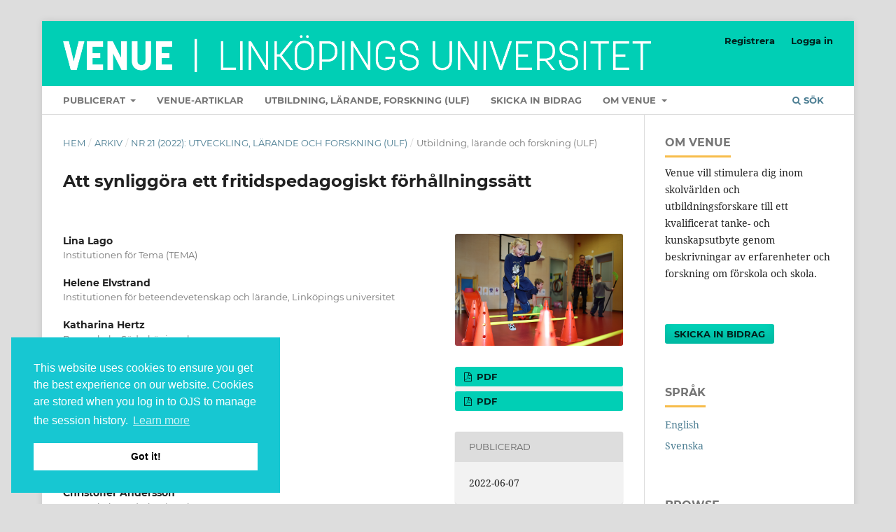

--- FILE ---
content_type: text/html; charset=utf-8
request_url: https://venue.ep.liu.se/article/view/4127
body_size: 14546
content:
<!DOCTYPE html>
<html lang="sv-SE" xml:lang="sv-SE">
<head>
	<meta charset="utf-8">
	<meta name="viewport" content="width=device-width, initial-scale=1.0">
	<title>
		Att synliggöra ett fritidspedagogiskt förhållningssätt 
							| Venue
			</title>

	
<link rel="icon" href="https://venue.ep.liu.se/public/journals/6/favicon_sv_SE.png" />
<meta name="generator" content="Open Journal Systems 3.3.0.21" />
<link rel="schema.DC" href="http://purl.org/dc/elements/1.1/" />
<meta name="DC.Creator.PersonalName" content="Lina Lago"/>
<meta name="DC.Creator.PersonalName" content="Helene Elvstrand"/>
<meta name="DC.Date.created" scheme="ISO8601" content="2022-06-07"/>
<meta name="DC.Date.dateSubmitted" scheme="ISO8601" content="2021-11-22"/>
<meta name="DC.Date.issued" scheme="ISO8601" content="2022-12-29"/>
<meta name="DC.Date.modified" scheme="ISO8601" content="2025-06-24"/>
<meta name="DC.Description" xml:lang="sv" content="Vad är kärnan i fritidshemmets undervisning, hur kan fritidspedagogiska förhållningssätt synliggöras och utvecklas och vad kräver det för lärarposition? Sådana frågor har varit utgångspunkt för det ULF-projekt som presenteras i denna artikel."/>
<meta name="DC.Format" scheme="IMT" content="application/pdf"/>
<meta name="DC.Format" scheme="IMT" content="application/pdf"/>
<meta name="DC.Identifier" content="4127"/>
<meta name="DC.Identifier.DOI" content="10.3384/venue.2001-788X.4127"/>
<meta name="DC.Identifier.URI" content="https://venue.ep.liu.se/article/view/4127"/>
<meta name="DC.Language" scheme="ISO639-1" content="sv"/>
<meta name="DC.Rights" content="Copyright (c) 2022 Lina Lago, Helene Elvstrand, Katharina  Hertz, Johan  Hjelm, Klas  Johansson, Micaela  Petersson, Christoffer  Andersson, Oscar  Arnryd, Jamila  Eichouh, Kajsa  Nilsson, Anton  Wållberg"/>
<meta name="DC.Rights" content="https://creativecommons.org/licenses/by-nc/4.0"/>
<meta name="DC.Source" content="Venue"/>
<meta name="DC.Source.ISSN" content="2001-788X"/>
<meta name="DC.Source.Issue" content="21"/>
<meta name="DC.Source.URI" content="https://venue.ep.liu.se/"/>
<meta name="DC.Subject" xml:lang="sv" content="Fritidshem"/>
<meta name="DC.Subject" xml:lang="sv" content="ULF"/>
<meta name="DC.Subject" xml:lang="sv" content="Undervisning"/>
<meta name="DC.Subject" xml:lang="sv" content="Fritidspedagogik"/>
<meta name="DC.Title" content="Att synliggöra ett fritidspedagogiskt förhållningssätt "/>
<meta name="DC.Type" content="Text.Serial.Journal"/>
<meta name="DC.Type.articleType" content="Utbildning, lärande och forskning (ULF)"/>
<meta name="gs_meta_revision" content="1.1"/>
<meta name="citation_journal_title" content="Venue"/>
<meta name="citation_journal_abbrev" content="Venue"/>
<meta name="citation_issn" content="2001-788X"/> 
<meta name="citation_author" content="Lina Lago"/>
<meta name="citation_author_institution" content="Institutionen för Tema (TEMA)"/>
<meta name="citation_author" content="Helene Elvstrand"/>
<meta name="citation_author_institution" content="Institutionen för beteendevetenskap och lärande, Linköpings universitet"/>
<meta name="citation_author" content="Katharina  Hertz"/>
<meta name="citation_author_institution" content="Berga skola, Söderköpings kommun"/>
<meta name="citation_author" content="Johan  Hjelm"/>
<meta name="citation_author_institution" content="Berga skola, Söderköpings kommun"/>
<meta name="citation_author" content="Klas  Johansson"/>
<meta name="citation_author_institution" content="Berga skola, Söderköpings kommun "/>
<meta name="citation_author" content="Micaela  Petersson"/>
<meta name="citation_author_institution" content="Berga skola, Söderköpings kommun "/>
<meta name="citation_author" content="Christoffer  Andersson"/>
<meta name="citation_author_institution" content="Berga skola, Söderköpings kommun "/>
<meta name="citation_author" content="Oscar  Arnryd"/>
<meta name="citation_author_institution" content="Berga skola, Söderköpings kommun "/>
<meta name="citation_author" content="Jamila  Eichouh"/>
<meta name="citation_author_institution" content="Berga skola, Söderköpings kommun"/>
<meta name="citation_author" content="Kajsa  Nilsson"/>
<meta name="citation_author_institution" content="Berga skola, Söderköpings kommun "/>
<meta name="citation_author" content="Anton  Wållberg"/>
<meta name="citation_author_institution" content="Berga skola, Söderköpings kommun "/>
<meta name="citation_title" content="Att synliggöra ett fritidspedagogiskt förhållningssätt "/>
<meta name="citation_language" content="sv"/>
<meta name="citation_date" content="2022/06/07"/>
<meta name="citation_issue" content="21"/>
<meta name="citation_doi" content="10.3384/venue.2001-788X.4127"/>
<meta name="citation_abstract_html_url" content="https://venue.ep.liu.se/article/view/4127"/>
<meta name="citation_keywords" xml:lang="sv" content="Fritidshem"/>
<meta name="citation_keywords" xml:lang="sv" content="ULF"/>
<meta name="citation_keywords" xml:lang="sv" content="Undervisning"/>
<meta name="citation_keywords" xml:lang="sv" content="Fritidspedagogik"/>
<meta name="citation_pdf_url" content="https://venue.ep.liu.se/article/download/4127/3590"/>
<meta name="citation_pdf_url" content="https://venue.ep.liu.se/article/download/4127/3480"/>
<meta name="citation_reference" content="Broström, S. (2014). Fritidshemmet som en arena för lärande. I: T. Ankerstjerne. (red.), Perspektiv på fritidshemspedagogik. Studentlitteratur."/>
<meta name="citation_reference" content="Elvstrand, H., Lago, L. &amp; Simonsson, M. (red.) (2019). Fritidshemmets möjligheter: att arbeta fritidspedagogiskt. Studentlitteratur."/>
<meta name="citation_reference" content="Kolb, D. A. (1984). Experiential learning: experience as the source of learning and development. Prentice-Hall."/>
<meta name="citation_reference" content="Lager, K. (2020). Possibilities and Impossibilities for Everyday Life: Institutional Spaces in School-Age Educare. IJREE – International Journal for Research on Extended Education, 8(1), 22-35. https://doi.org/10.3224/ijree.v8i1.03"/>
<meta name="citation_reference" content="Lave, J., &amp; Wenger, E. (2005 [1991]). Situated learning: legitimate peripheral participation. Cambridge University Press."/>
<meta name="citation_reference" content="Närvänen, AL., &amp; Elvstrand, H. (2019). Kunskapsutveckling i fritidshem. I: H. Elvstrand, L. Lago &amp; M. Simonsson (red.), Fritidshemmets möjligheter: att arbeta fritidspedagogiskt (s. 43-66). Studentlitteratur."/>
<meta name="citation_reference" content="Orwehag, M. (2020). Didaktik i fritidshemmet. I: B. Haglund, J. Gustafsson Nyckel, &amp; K. Lager (red.), Fritidshemmets pedagogik i en ny tid. (s. 139-170). Gleerups."/>
<meta name="citation_reference" content="Pihlgren, A. (2018). Situationsstyrt, grupporienterat och upplevelsebaserat lärande. Skolverket."/>
<meta name="citation_reference" content="Rogoff, B., Bartlett, L. &amp; Goodman, T. C. (2001). Lessons about learning as a community. I: B. Rogoff, C. Goodman, &amp; L. Turkanis (red.), Learning together children and adults in a school community (s. 3-16). Oxford University Press."/>
<meta name="citation_reference" content="SFS 2010:800 Skollag. https://www.riksdagen.se/sv/dokument-lagar/dokument/svensk-forfattningssamling/skollag-2010800_sfs-2010-800"/>
<meta name="citation_reference" content="Skolverket (2019). Läroplan för grundskolan, förskoleklassen och fritidshemmet 2011: reviderad 2019, Lgr11. Skolverket."/>
<link rel="stylesheet" type="text/css" href="//cdnjs.cloudflare.com/ajax/libs/cookieconsent2/3.0.3/cookieconsent.min.css" />
<script src="//cdnjs.cloudflare.com/ajax/libs/cookieconsent2/3.0.3/cookieconsent.min.js"></script>
<script>
window.addEventListener("load", function(){
window.cookieconsent.initialise({
  "palette": {
    "popup": {
      "background": "#17c7d2",
      "text": "#ffffff"
    },
    "button": {
      "background": "#ffffff",
      "text": "#000000"
    }
  },
  "position": "bottom-left",
  "content": {
    "message": "This website uses cookies to ensure you get the best experience on our website. Cookies are stored when you log in to OJS to manage the session history.",
    "link": "Learn more",
    "href": " https://journal.ep.liu.se/index.php/index/navigationMenu/view/cookies "
  }
})});
</script>
	<link rel="stylesheet" href="https://venue.ep.liu.se/$$$call$$$/page/page/css?name=stylesheet" type="text/css" /><link rel="stylesheet" href="https://venue.ep.liu.se/lib/pkp/styles/fontawesome/fontawesome.css?v=3.3.0.21" type="text/css" /><link rel="stylesheet" href="https://venue.ep.liu.se/plugins/generic/jatsParser/resources/styles/default/article.css?v=3.3.0.21" type="text/css" /><link rel="stylesheet" href="https://venue.ep.liu.se/plugins/generic/orcidProfile/css/orcidProfile.css?v=3.3.0.21" type="text/css" /><link rel="stylesheet" href="https://venue.ep.liu.se/public/journals/6/styleSheet.css?d=2025-09-29+14%3A41%3A36" type="text/css" />
</head>
<body class="pkp_page_article pkp_op_view has_site_logo" dir="ltr">

	<div class="pkp_structure_page">

				<header class="pkp_structure_head" id="headerNavigationContainer" role="banner">
						
 <nav class="cmp_skip_to_content" aria-label="Gå till innehållslänkar">
	<a href="#pkp_content_main">Hoppa till huvudinnehåll</a>
	<a href="#siteNav">Hoppa till primär navigationsmeny</a>
		<a href="#pkp_content_footer">Hoppa till sidfot</a>
</nav>

			<div class="pkp_head_wrapper">

				<div class="pkp_site_name_wrapper">
					<button class="pkp_site_nav_toggle">
						<span>Open Menu</span>
					</button>
										<div class="pkp_site_name">
																<a href="						https://venue.ep.liu.se/index
					" class="is_img">
							<img src="https://venue.ep.liu.se/public/journals/6/pageHeaderLogoImage_sv_SE.png" width="3089" height="195" alt="VENUE | Linköpings universitet" />
						</a>
										</div>
				</div>

				
				<nav class="pkp_site_nav_menu" aria-label="Navigering webbplats">
					<a id="siteNav"></a>
					<div class="pkp_navigation_primary_row">
						<div class="pkp_navigation_primary_wrapper">
																				<ul id="navigationPrimary" class="pkp_navigation_primary pkp_nav_list">
								<li class="">
				<a href="https://venue.ep.liu.se/publicerat">
					Publicerat
				</a>
									<ul>
																					<li class="">
									<a href="https://venue.ep.liu.se/issue/current">
										Senaste
									</a>
								</li>
																												<li class="">
									<a href="https://venue.ep.liu.se/Temanummer">
										Temanummer
									</a>
								</li>
																												<li class="">
									<a href="https://venue.ep.liu.se/catalog/category/Venue-10-ar">
										Venue 10 år
									</a>
								</li>
																												<li class="">
									<a href="https://venue.ep.liu.se/issue/archive">
										Arkiv
									</a>
								</li>
																		</ul>
							</li>
								<li class="">
				<a href="https://venue.ep.liu.se/user/setLocale/sv_SE?source=%2Fcatalog%2Fcategory%2Fvenue">
					Venue-artiklar
				</a>
							</li>
								<li class="">
				<a href="https://venue.ep.liu.se/user/setLocale/sv_SE?source=%2Fcatalog%2Fcategory%2Fulf">
					Utbildning, lärande, forskning (ULF)
				</a>
							</li>
								<li class="">
				<a href="https://venue.ep.liu.se/about/submissions">
					Skicka in bidrag
				</a>
							</li>
								<li class="">
				<a href="https://venue.ep.liu.se/about">
					Om Venue
				</a>
									<ul>
																					<li class="">
									<a href="https://venue.ep.liu.se/about">
										Om
									</a>
								</li>
																												<li class="">
									<a href="https://venue.ep.liu.se/red-riktlinjer">
										Redaktionella riktlinjer
									</a>
								</li>
																												<li class="">
									<a href="https://venue.ep.liu.se/about/editorialTeam">
										Redaktion
									</a>
								</li>
																												<li class="">
									<a href="https://venue.ep.liu.se/about/contact">
										Kontakt
									</a>
								</li>
																		</ul>
							</li>
			</ul>

				

																						<div class="pkp_navigation_search_wrapper">
									<a href="https://venue.ep.liu.se/search" class="pkp_search pkp_search_desktop">
										<span class="fa fa-search" aria-hidden="true"></span>
										Sök
									</a>
								</div>
													</div>
					</div>
					<div class="pkp_navigation_user_wrapper" id="navigationUserWrapper">
							<ul id="navigationUser" class="pkp_navigation_user pkp_nav_list">
								<li class="profile">
				<a href="https://venue.ep.liu.se/user/register">
					Registrera
				</a>
							</li>
								<li class="profile">
				<a href="https://venue.ep.liu.se/login">
					Logga in
				</a>
							</li>
										</ul>

					</div>
				</nav>
			</div><!-- .pkp_head_wrapper -->
		</header><!-- .pkp_structure_head -->

						<div class="pkp_structure_content has_sidebar">
			<div class="pkp_structure_main" role="main">
				<a id="pkp_content_main"></a>

<div class="page page_article">
			<nav class="cmp_breadcrumbs" role="navigation" aria-label="Här är du:">
	<ol>
		<li>
			<a href="https://venue.ep.liu.se/index">
				Hem
			</a>
			<span class="separator">/</span>
		</li>
		<li>
			<a href="https://venue.ep.liu.se/issue/archive">
				Arkiv
			</a>
			<span class="separator">/</span>
		</li>
					<li>
				<a href="https://venue.ep.liu.se/issue/view/410">
					Nr 21 (2022): Utveckling, lärande och forskning (ULF)
				</a>
				<span class="separator">/</span>
			</li>
				<li class="current" aria-current="page">
			<span aria-current="page">
									Utbildning, lärande och forskning (ULF)
							</span>
		</li>
	</ol>
</nav>
	
		  	 <article class="obj_article_details">

		
	<h1 class="page_title">
		Att synliggöra ett fritidspedagogiskt förhållningssätt 
	</h1>

	
	<div class="row">
		<div class="main_entry">

							<section class="item authors">
					<h2 class="pkp_screen_reader">Författare</h2>
					<ul class="authors">
											<li>
							<span class="name">
								Lina Lago
							</span>
															<span class="affiliation">
									Institutionen för Tema (TEMA)
																	</span>
																				</li>
											<li>
							<span class="name">
								Helene Elvstrand
							</span>
															<span class="affiliation">
									Institutionen för beteendevetenskap och lärande, Linköpings universitet
																	</span>
																				</li>
											<li>
							<span class="name">
								Katharina  Hertz
							</span>
															<span class="affiliation">
									Berga skola, Söderköpings kommun
																	</span>
																				</li>
											<li>
							<span class="name">
								Johan  Hjelm
							</span>
															<span class="affiliation">
									Berga skola, Söderköpings kommun
																	</span>
																				</li>
											<li>
							<span class="name">
								Klas  Johansson
							</span>
															<span class="affiliation">
									Berga skola, Söderköpings kommun 
																	</span>
																				</li>
											<li>
							<span class="name">
								Micaela  Petersson
							</span>
															<span class="affiliation">
									Berga skola, Söderköpings kommun 
																	</span>
																				</li>
											<li>
							<span class="name">
								Christoffer  Andersson
							</span>
															<span class="affiliation">
									Berga skola, Söderköpings kommun 
																	</span>
																				</li>
											<li>
							<span class="name">
								Oscar  Arnryd
							</span>
															<span class="affiliation">
									Berga skola, Söderköpings kommun 
																	</span>
																				</li>
											<li>
							<span class="name">
								Jamila  Eichouh
							</span>
															<span class="affiliation">
									Berga skola, Söderköpings kommun
																	</span>
																				</li>
											<li>
							<span class="name">
								Kajsa  Nilsson
							</span>
															<span class="affiliation">
									Berga skola, Söderköpings kommun 
																	</span>
																				</li>
											<li>
							<span class="name">
								Anton  Wållberg
							</span>
															<span class="affiliation">
									Berga skola, Söderköpings kommun 
																	</span>
																				</li>
										</ul>
				</section>
			
																												<section class="item doi">
						<h2 class="label">
														DOI:
						</h2>
						<span class="value">
							<a href="https://doi.org/10.3384/venue.2001-788X.4127">
								https://doi.org/10.3384/venue.2001-788X.4127
							</a>
						</span>
					</section>
							
									<section class="item keywords">
				<h2 class="label">
										Nyckelord:
				</h2>
				<span class="value">
											Fritidshem, 											ULF, 											Undervisning, 											Fritidspedagogik									</span>
			</section>
			
										<section class="item abstract">
					<h2 class="label">Abstract</h2>
					<p>Vad är kärnan i fritidshemmets undervisning, hur kan fritidspedagogiska förhållningssätt synliggöras och utvecklas och vad kräver det för lärarposition? Sådana frågor har varit utgångspunkt för det ULF-projekt som presenteras i denna artikel.</p>
				</section>
			
			<div class="jatsParser__article-fulltext" id="jatsParserFullText">
	
<p>
      <i>Klockan har just passerat 13.30. Skolan är slut, men på fritidshemmet har dagen bara börjat. Musik! Nyfikna elever samlas runt gräsmattan där hopphindren står uppställda. ”Välkomna till Berga </i>
      <i>Open</i>
      <i>!” säger någon i högtalaren.</i>
    </p>
<p>
      <i>”Första ryttaren är klar för start. </i>
      <i>Vad heter du?”</i>
    </p>
<p>
      <i>”Oliver”</i>
    </p>
<p>
      <i>”Vad heter din häst?”</i>
    </p>
<p>
      <i>”Blixten”</i>
    </p>
<p>
      <i>”Varsågod och rid!”</i>
    </p>
<p>Exemplet beskriver när elever tillsammans med fritidshemslärare arrangerade en hopptävling för käpphästar och med det exemplet vill vi ge ett exempel på undervisning i fritidshem. Som synes är fritidshemspraktiken på många sätt en annan än skolans, men är det undervisning? I denna text vill vi diskutera undervisning och vad det kan vara utifrån fritidshemmets villkor, uppdrag och tradition.</p>
<h2 class="article-section-title">Genomförande</h2>
<p>I det aktionsforskningsprojekt som vi – fritidshemslärare* och forskare – har genomfört inom ramen för ULF (Utbildning, lärande och Forskning) mellan åren 2019 och 2021 har frågor om undervisning på fritidshemmet varit centrala. Utgångspunkterna i de diskussioner som vi har haft kring fritidshemmets och fritidshemslärarens uppdrag har tagit sin utgångspunkt både i hur detta uppdrag är formulerat i läroplanen och i den fritidspedagogiska traditionen. I stället för att arbeta med nya målformuleringar eller synliggöra ett skolrelaterat ämnesinnehåll kom projektet att handla om en resa för att formulera, lyfta fram och utmana det som redan görs för att på så sätt stärka den egna fritidspedagogiska kärnan. Detta gjordes utifrån inledande samtal där medforskande lärare beskrev och upplevde att man bedrev ett arbete som man var nöjd med men samtidigt hade svårt att sätta ord på. I stället för att göra ”något annat” valde vi att gräva djupare där vi stod.</p>
<p>Projektet genomfördes utifrån en aktionsforskningsansats i vilken det är viktigt att utvecklingsområde, mål samt de aktioner som görs för att nå dessa mål utgår från deltagarna (Närvänen &amp; Elvstrand, 2019). Utifrån det övergripande temat att utveckla fritidshemmets undervisning formulerades därför projektets mål om att synliggöra ett fritidspedagogiskt förhållningssätt.</p>
<p>För att nå målen genomfördes reflektionssamtal (ca. en gång i månaden, totalt 11) i vilka fritidshemslärare och forskare tillsammans arbetade utifrån den så kallade aktionsforskningsspiralen (Närvänen &amp; Elvstrand, 2019). Det första steget i denna är att en vision formuleras, därefter ligger fokus på att identifiera möjligheter och hinder för att nå denna vision varefter konkreta mål sätts upp. I vårt fall var målsättningen att utveckla gemensamma uteaktiviteter på fritidshem samt att ta fram ett dokumentationsunderlag som anpassat för att synliggöra det fritidspedagogiska arbetet. För att göra det upprättades en plan för handling (jfr. Närvänen &amp; Elvstrand, 2019). Fritidshemslärarna genomförde utifrån denna plan olika aktioner, exempelvis förändringar av aktiviteter eller prövade olika sätt att dokumentera dessa. Utifrån de erfarenheter som lärarna gjorde i aktionsarbetet så utmanades, utvecklades och justerades aktionerna. </p>
<p>Under projekttiden har vi behövt genomföra ett flertal av reflektionssamtalen digitalt till följd av pandemirestriktioner. Detta har inneburit att vårt gemensamma arbete behövt mer tid eftersom det varit svårare att nå djup i diskussionerna, exempelvis diskutera svårigheter och utmaningar.</p>
<p>Som en del i arbetet har vi också gemensamt läst och diskuterat litteratur, <i>Fritidshemmets möjligheter</i> (Elvstrand, Lago &amp; Simonsson, 2019) och <i>Situationsstyrt, upplevelsebaserat och grupporienterat lärande</i> (Pihlgren, 2018), för att både utmana och inspirera aktionsforskningsprocessen men också för att hitta ett gemensamt språk för att kunna synliggöra ett fritidspedagogiskt arbetssätt.</p>
<h3 class="article-section-title">Fritidshemmets uppdrag och praktik</h3>
<p>Under de senaste åren har fritidshemmets uppdrag delvis ändrats och klätts i ny språkdräkt. Några exempel på detta är att fritidshemmet 2016 fick en egen läroplansdel som tydliggör fritidshemmets uppdrag och ansvar (Skolverket, 2019) samt att det sedan ett decennium fastslås i skollagen att fritidshemmet ska bedriva undervisning (SFS 2010:800). Orwehag (2020) argumenterar för att undervisning i fritidshemmet måste erövras och fyllas med ett fritidspedagogiskt innehåll snarare än att kopieras från exempelvis skolan som har en betydligt längre tradition i förhållande till begreppet undervisning.</p>
<p>I Läroplan för grundskolan, förskoleklassen och fritidshemmet (Skolverket, 2019) beskrivs fritidshemmets uppdrag i del 4. Inledningsvis beskrivs uppdraget i relativt vida skrivningar där det övergripande syftet är att undervisningen ”ska stimulera elevernas utveckling och lärande samt erbjuda eleverna en meningsfull fritid” (ibid. s. 22). Del 4 avslutas med att fritidshemmets centrala innehåll skrivs fram i punktform under områdena: Språk och kommunikation, Skapande och estetiska uttrycksformer, Natur och samhälle samt Lekar, fysiska aktiviteter och utevistelse.</p>
<p>Många av våra diskussioner har handlat om en risk för att fritidshemmet, utifrån en ambition att lyfta fram ett kvalitativt och målstyrt innehåll, inte utgår från fritidspedagogiska kärnvärden, det vill säga <i>hur</i> undervisning i fritidshem ska genomföras. Detta har uttryckts som att det finns en risk för att om det centrala innehållet blir ensamt styrande så blir fritidshemmets innehåll något som ”checkas av” snarare än att det ses som processer till vilka man måste återkomma över tid. Fritidshemmet riskerar bli fokuserat till ”en timme per dag”, vilket ofta innebär att man erbjuder planerade aktiviteter under en kortare stund. Risken är att det är denna korta stund snarare än verksamheten som helhet som ses som viktig (jmf. Lager 2020). Detta riskerar också att leda till att visst innehåll instrumentaliseras eller att fokus läggs på aktivitetsutbudet. Ett exempel på detta som vi diskuterat är delaktighet som i ett sådant synsätt riskerar handla om att genomföra delaktighetsaktiviteter, som fritidshemsråd, men där det inte blir ett värde som genomsyrar hela verksamheten.</p>
<h3 class="article-section-title">Formen för lärande i fritidshem</h3>
<p>I vårt projekt valde vi att fokusera de fyra former för undervisningen som finns framskrivna i läroplanen och som har en tydlig förankring i fritidshemmets tradition (jfr. Orwehag, 2020) och därför korresponderade väl till det sätt med vilket vi talade om den pågående verksamheten på fritidshemmet. Dessa är:</p>
<ul>
  <li>
            Elevers behov och intressen 
          </li>
  <li>
            Situationsstyrt
          </li>
  <li>
            Upplevelsebaserat
          </li>
  <li>
            Grupporienterat
          </li>
</ul>
<p>(Skolverket, 2019, s. 22)</p>
<p>Trots att dessa undervisningsformer har en lång tradition i fritidshemmets verksamhet finns lite beskrivet om hur dessa ska göras i praktiken. Detta diskuteras nedan utifrån exempel och fritidshemslärarnas och forskarnas gemensamma reflektionssamtal om dessa aspekter samt utifrån litteratur. Exemplen kommer från fritidshemslärarnas dokumentation av aktiviteter.</p>
<h4 class="article-section-title">Elevers behov och intressen</h4>
<p>
            <i>Klockan tickar. Fem minuter kvar på skoldagen, tiden känns som en evighet, jag vill bara ut till fritids för idag är det cykelbana som vi har önskat på fritidsråd. Jag springer ut på skolgården för att hjälpa till att bygga cykelbanan och när den är klar testar jag mitt första åk. Tiden blir en minut och nästa varv ska jag försöka komma så nära samma tid som möjligt. (Elevbeskrivning av cykelbana)</i>
          </p>
<p>En central del i arbetet i fritidshem är att tillvarata elevers behov och intressen. Det kan göras på sådana sätt som visas i exemplet, det vill säga att aktiviteterna planeras med utgångspunkt i elevernas förslag under ett fritidshemsråd. Det kan också ske genom att fritidshemslärarna uppmärksammar vad eleverna uppskattar eller hur de utmanas i en befintlig aktivitet och sedan utvecklar och omformar denna. Detta sätt att arbeta knyter an till en tradition med en stark betoning på barnets eget val och sätt att hantera världen (Broström, 2014) Här blir detta också utgångspunkt för gemensamma aktiviteter. Återkommande i våra diskussioner om att utgå från elevernas intressen och behov har också varit idén om att eleverna ska kunna utmanas ”där de befinner sig” och aktiviteter formas därför så att elever kan genomföra dem på olika sätt efter egen förmåga, i exemplet syns detta genom att eleverna kan cykla banan och utmana sig utifrån sig själv snarare än i jämförelse med andra.</p>
<h4 class="article-section-title">Situationsstyrt</h4>
<p>
            <i>Det pågår käpphästhoppning på skolgården. </i>
            <i>Ryttaren och banarbetarna lägger bommarna på lagom hopphöjd.</i>
            <i>Det kräver mätning och diskussion. När b</i>
            <i>ommarna ligger på plats </i>
            <i>börjar </i>
            <i>tävlingen.</i>
          </p>
<p>Att arbeta situationsstyrt handlar mycket om att ”fånga lärandet”. I våra samtal framkommer framför allt två sätt på vilket denna dimension tas med i fritidshemmets undervisning. </p>
<p>Det första sättet handlar om att i aktiviteter som eleverna initierar plocka upp, ta tag i och synliggöra potentiellt lärande, som exempelvis höjd som i exemplet ovan. I det situationsstyrda lärandet finns en tydlig koppling till det ovan beskrivna elevcentrerade förhållningssättet.</p>
<p>Det andra sättet handlar om flexibilitet i lärarplanerade aktiviteter. Arbetslaget behöver utveckla en beredskap att följa och förändra undervisningen beroende på vad eleverna gör. Detta kan handla om att det finns alternativa sätt att genomföra aktiviteten som exempelvis extra och utmanande uppgifter om vissa elever behöver det, men det handlar framför allt om att planera för lyhördhet. </p>
<h4 class="article-section-title">Upplevelsebaserat</h4>
<p>
            <i>Skolgården ligger tyst, pulsen stiger jag kliver upp på scenen, greppar mikrofonen och börjar att sjunga. Publiken börjar applådera i takt till musiken. Låten tar slut, publiken jublar och applåderar. En upplevelse jag tidigare aldrig upplevt! Jag gjorde det! Jag kom över min rädsla! vilken häftig upplevelse!</i>
          </p>
<p>Att skapa ett lärande genom upplevelse är en central del i fritidshemmets undervisning. När upplevelsebaserat lärande refereras är det ofta utifrån psykologen Kolb (1984) som menar att en utgångspunkt i det upplevelsebaserade lärandet är att man lär sig genom egna erfarenheter men också då man ges möjlighet att reflektera över dessa erfarenheten. Detta kan handla både om ett abstrakt och teoretiskt innehåll som eleverna genom praktisk aktivitet och upplevelse kan få en fördjupad förståelse av. Kolb (1984) menar att vi framför allt får kunskap genom att våra erfarenheter förändras. Det kan också, som i exemplet ovan, handla om att utveckla en färdighet genom att få möjligheten att uppleva att man klarar av något. Att i fritidshemmet ges möjlighet att pröva sina förmågor i relevanta sammanhang, som i ett framträdande där eleven själv fått påverka innehåll och form, vilket då bidrar till ett positivt lärande.</p>
<h4 class="article-section-title">Grupporienterat</h4>
<p>
            <i>Gagaflaskboll</i>
            <i>är en lek som </i>
            <i>återkommande erbjuds på skolgården. </i>
            <i>Vi har tidigare sett hur de yngre som inte kan leken tittar på i början för att sedan prova när de förstår leken.</i>
            <i>Alla elever kan vara med. De elever som kan reglerna hjälper de som inte kan.</i>
          </p>
<p>I många av de aktiviteter som vi har arbetat med finns också en tanke om att lärande, utveckling och omsorg sker i gruppen, det vill säga i samspel med andra. Den pedagogiska praktiken tar sin utgångspunkt i att individen och gruppen utvecklas tillsammans. Ett teoretiskt perspektiv som kan användas för att förstå ett sådant grupporienterat arbetssätt är Lave och Wengers (2005) begrepp <i>praktikgemenskaper</i>.</p>
<p>Praktikgemenskaper innebär ett ömsesidigt engagemang, kollektivt förhandlande och en gemensam handlingsrepertoar. Lärande i en praktikgemenskap är situerat, det vill säga att det sker kollektivt och genom deltagande i specifika sammanhang. I flertalet av de aktiviteter vi analyserat i projektet finns en intention att eleverna ska lära av varandra. Det kan handla om att några elever har erfarenheter eller kunskaper som de får dela med sig av – exempelvis att de gjort liknande aktiviteter förr – genom att guida kamrater eller om att äldre elever introducerar de yngre eleverna till aktiviteten.</p>
<h3 class="article-section-title">Avslutande reflektion: En fritidspedagogisk lärarposition</h3>
<p>Att på ett systematiskt sätt närma oss centrala begrepp som elevers behov och intressen, situationsstyrd, upplevelsebaserad och grupporienterad undervisning har gett oss möjlighet att stanna upp, reflektera över och pröva hur dessa kan ta sig uttryck i fritidshemmets verksamhet. Vi uppfattar att dessa undervisningsformer ofta framhålls som viktiga men hur man ska arbeta med dem konkret i praktiken är mer oklart. Genom att pröva dessa mot de aktiviteter som pågår i fritidshemmet har vi kunnat synliggöra och utmana det pågående arbetet. Det har synliggjort att lärarpositionen, det vill säga lärares förhållningssätt till eleverna, är central i den fritidspedagogiska undervisningen.</p>
<p>I våra analyser av de fyra undervisningsformerna framkommer att lärarpositionen i en undervisning som utgår från elevers behov och intressen och som är situationsstyrd, upplevelsebaserad och grupporienterad behöver göras genom relation och deltagande. Ett sådant deltagande handlar om att som lärare skapa förutsättningar för lärande och genom en gruppbaserad undervisning som både tillvaratar elevers perspektiv, erfarenheter och ger dem möjligheter till lärande genom erfarenheter.</p>
<p>Undervisning genom deltagande handlar om att planera och ge förutsättningar för lärande där centrala arbetsmetoder handlar om att vara:</p>
<ul>
  <li>
            Situationsstyrt
          </li>
  <li>
            Upplevelsebaserat
          </li>
  <li>
            Grupporienterat
          </li>
  <li>
            Närvarande
          </li>
  <li>
            Guidande
          </li>
  <li>
            Inlyssnande
          </li>
  <li>
            Frågande
          </li>
  <li>
            Samtalande
          </li>
</ul>
<p>En fritidspedagogisk lärarposition har på det sättet likheter med det som Rogoff m.fl. (2001) benämner ett <i>väglett deltagande</i>, det vill säga att den vuxne är aktiv tillsammans med barnet i lärandesituationer. En fritidspedagogisk undervisning kräver på så sätt att läraren tillsammans med elever deltar i, förhandlar och förändrar såväl lärarplanerade som elevinitierade aktiviteter. Undervisningen behöver därmed alltid förhållas till nuet och förändras utifrån det fritidshemsläraren uppfattar som viktigt i den givna situationen.</p>
<p>
          <sub>* I texten används termen fritidshemslärare för läsbarhet. I personalgruppen finns såväl utbildade fritidspedagoger, grundlärare med inriktning mot arbete i fritidshem, förskollärare, fritidsledare och F-6-lärare.</sub>
        </p>

</div>


																																																																																																						<section class="item author_bios">
					<h2 class="label">
													Författarbiografi
											</h2>
																		<section class="sub_item">
								<h3 class="label">
																																							Lina Lago, <span class="affiliation">Institutionen för Tema (TEMA)</span>
																	</h3>
								<div class="value">
									<p>Lina Lago är docent i pedagogiskt arbete vid Institutionen för Tema, Tema barn.</p>
								</div>
							</section>
																																																																																																																													</section>
			
										<section class="item references">
					<h2 class="label">
						Referenser
					</h2>
					<div class="value">
																					<p>Broström, S. (2014). Fritidshemmet som en arena för lärande. I: T. Ankerstjerne. (red.), Perspektiv på fritidshemspedagogik. Studentlitteratur. </p>
															<p>Elvstrand, H., Lago, L. &amp; Simonsson, M. (red.) (2019). Fritidshemmets möjligheter: att arbeta fritidspedagogiskt. Studentlitteratur. </p>
															<p>Kolb, D. A. (1984). Experiential learning: experience as the source of learning and development. Prentice-Hall. </p>
															<p>Lager, K. (2020). Possibilities and Impossibilities for Everyday Life: Institutional Spaces in School-Age Educare. IJREE – International Journal for Research on Extended Education, 8(1), 22-35. <a href="https://doi.org/10.3224/ijree.v8i1.03">https://doi.org/10.3224/ijree.v8i1.03</a>  
<!-- DOI: <a href="https://doi.org/10.3224/ijree.v8i1.03">https://doi.org/10.3224/ijree.v8i1.03</a> -->
</p>
															<p>Lave, J., &amp; Wenger, E. (2005 [1991]). Situated learning: legitimate peripheral participation. Cambridge University Press. </p>
															<p>Närvänen, AL., &amp; Elvstrand, H. (2019). Kunskapsutveckling i fritidshem. I: H. Elvstrand, L. Lago &amp; M. Simonsson (red.), Fritidshemmets möjligheter: att arbeta fritidspedagogiskt (s. 43-66). Studentlitteratur. </p>
															<p>Orwehag, M. (2020). Didaktik i fritidshemmet. I: B. Haglund, J. Gustafsson Nyckel, &amp; K. Lager (red.), Fritidshemmets pedagogik i en ny tid. (s. 139-170). Gleerups. </p>
															<p>Pihlgren, A. (2018). Situationsstyrt, grupporienterat och upplevelsebaserat lärande. Skolverket. </p>
															<p>Rogoff, B., Bartlett, L. &amp; Goodman, T. C. (2001). Lessons about learning as a community. I: B. Rogoff, C. Goodman, &amp; L. Turkanis (red.), Learning together children and adults in a school community (s. 3-16). Oxford University Press.  
<!-- DOI: <a href="https://doi.org/10.1093/oso/9780195097535.003.0003">https://doi.org/10.1093/oso/9780195097535.003.0003</a> -->
</p>
															<p>SFS 2010:800 Skollag. <a href="https://www.riksdagen.se/sv/dokument-lagar/dokument/svensk-forfattningssamling/skollag-2010800_sfs-2010-800">https://www.riksdagen.se/sv/dokument-lagar/dokument/svensk-forfattningssamling/skollag-2010800_sfs-2010-800</a> </p>
															<p>Skolverket (2019). Läroplan för grundskolan, förskoleklassen och fritidshemmet 2011: reviderad 2019, Lgr11. Skolverket. </p>
																		</div>
				</section>
			
		</div><!-- .main_entry -->

		<div class="entry_details">

										<div class="item cover_image">
					<div class="sub_item">
																				<img
								src="https://venue.ep.liu.se/public/journals/6/submission_4127_4183_coverImage_sv_SE.jpg"
								alt="En flika hoppar över hinder i en gympasal. Flickan använder en innebandyklubba som käpphäst. "
							>
											</div>
				</div>
			
										<div class="item galleys">
					<h2 class="pkp_screen_reader">
						Downloads
					</h2>
					<ul class="value galleys_links">
													<li>
								
	
							

<a class="obj_galley_link pdf" href="https://venue.ep.liu.se/article/view/4127/3590">

		
	PDF

	</a>
							</li>
													<li>
								
	
							

<a class="obj_galley_link pdf" href="https://venue.ep.liu.se/article/view/4127/3480">

		
	PDF

	</a>
							</li>
											</ul>
				</div>
						
						<div class="item published">
				<section class="sub_item">
					<h2 class="label">
						Publicerad
					</h2>
					<div class="value">
																			<span>2022-06-07</span>
																	</div>
				</section>
							</div>
			
										<div class="item citation">
					<section class="sub_item citation_display">
						<h2 class="label">
							Referera så här
						</h2>
						<div class="value">
							<div id="citationOutput" role="region" aria-live="polite">
								<div class="csl-bib-body">
  <div class="csl-entry">Lago, L., Elvstrand, H., Hertz, K. ., Hjelm, J. ., Johansson, K. ., Petersson, M. ., Andersson, C. ., Arnryd, O. ., Eichouh, J. ., Nilsson, K. ., &#38; Wållberg, A. . (2022). Att synliggöra ett fritidspedagogiskt förhållningssätt . <i>Venue</i>, (21). https://doi.org/10.3384/venue.2001-788X.4127</div>
</div>
							</div>
							<div class="citation_formats">
								<button class="cmp_button citation_formats_button" aria-controls="cslCitationFormats" aria-expanded="false" data-csl-dropdown="true">
									Fler referensstilar
								</button>
								<div id="cslCitationFormats" class="citation_formats_list" aria-hidden="true">
									<ul class="citation_formats_styles">
																					<li>
												<a
													rel="nofollow"
													aria-controls="citationOutput"
													href="https://venue.ep.liu.se/citationstylelanguage/get/apa?submissionId=4127&amp;publicationId=4183"
													data-load-citation
													data-json-href="https://venue.ep.liu.se/citationstylelanguage/get/apa?submissionId=4127&amp;publicationId=4183&amp;return=json"
												>
													APA
												</a>
											</li>
																					<li>
												<a
													rel="nofollow"
													aria-controls="citationOutput"
													href="https://venue.ep.liu.se/citationstylelanguage/get/harvard-cite-them-right?submissionId=4127&amp;publicationId=4183"
													data-load-citation
													data-json-href="https://venue.ep.liu.se/citationstylelanguage/get/harvard-cite-them-right?submissionId=4127&amp;publicationId=4183&amp;return=json"
												>
													Harvard
												</a>
											</li>
																					<li>
												<a
													rel="nofollow"
													aria-controls="citationOutput"
													href="https://venue.ep.liu.se/citationstylelanguage/get/vancouver?submissionId=4127&amp;publicationId=4183"
													data-load-citation
													data-json-href="https://venue.ep.liu.se/citationstylelanguage/get/vancouver?submissionId=4127&amp;publicationId=4183&amp;return=json"
												>
													Vancouver
												</a>
											</li>
																			</ul>
																			<div class="label">
											Ladda ned referens
										</div>
										<ul class="citation_formats_styles">
																							<li>
													<a href="https://venue.ep.liu.se/citationstylelanguage/download/ris?submissionId=4127&amp;publicationId=4183">
														<span class="fa fa-download"></span>
														Endnote/Zotero/Mendeley (RIS)
													</a>
												</li>
																							<li>
													<a href="https://venue.ep.liu.se/citationstylelanguage/download/bibtex?submissionId=4127&amp;publicationId=4183">
														<span class="fa fa-download"></span>
														BibTeX
													</a>
												</li>
																					</ul>
																	</div>
							</div>
						</div>
					</section>
				</div>
			
										<div class="item issue">

											<section class="sub_item">
							<h2 class="label">
								Nummer
							</h2>
							<div class="value">
								<a class="title" href="https://venue.ep.liu.se/issue/view/410">
									Nr 21 (2022): Utveckling, lärande och forskning (ULF)
								</a>
							</div>
						</section>
					
											<section class="sub_item">
							<h2 class="label">
								Sektion
							</h2>
							<div class="value">
								Utbildning, lärande och forskning (ULF)
							</div>
						</section>
					
											<section class="sub_item">
							<h2 class="label">
								Kategorier
							</h2>
							<div class="value">
								<ul class="categories">
																			<li><a href="https://venue.ep.liu.se/catalog/category/ulf">Artiklar inom ULF (Utbildning, Lärande, Forskning)</a></li>
																			<li><a href="https://venue.ep.liu.se/catalog/category/ulf-pedagogik">Pedagogik, didaktik och lärande (ULF)</a></li>
																			<li><a href="https://venue.ep.liu.se/catalog/category/ulf-fritids">Fritidshem (ULF)</a></li>
																	</ul>
							</div>
						</section>
									</div>
			
															
										<div class="item copyright">
					<h2 class="label">
						Licens
					</h2>
																										<p>Copyright (c) 2022 Lina Lago, Helene Elvstrand, Katharina  Hertz, Johan  Hjelm, Klas  Johansson, Micaela  Petersson, Christoffer  Andersson, Oscar  Arnryd, Jamila  Eichouh, Kajsa  Nilsson, Anton  Wållberg</p>
														<a rel="license" href="https://creativecommons.org/licenses/by-nc/4.0/"><img alt="Creative Commons-licens" src="//i.creativecommons.org/l/by-nc/4.0/88x31.png" /></a><p>Detta verk är licensierat under en <a rel="license" href="https://creativecommons.org/licenses/by-nc/4.0/">Creative Commons Erkännande-IckeKommersiell 4.0 Internationell-licens</a>.</p>
																<p>Om inget annat anges är verk from 2019 licensierat under en <a href="http://creativecommons.org/licenses/by-nc/4.0/" rel="license">Creative Commons Erkännande-IckeKommersiell 4.0 Internationell Licens</a>.</p>
				</div>
			
			

		</div><!-- .entry_details -->
	</div><!-- .row -->

</article>

	<div id="articlesBySameAuthorList">
						<h3>Mest lästa artiklar av samma författare</h3>

			<ul>
																													<li>
													Lina Lago,
													Helene Elvstrand,
												<a href="https://venue.ep.liu.se/article/view/1644">
							”Där är vi inblandade allihop”: Samverkan mellan lärare i fritidshem, förskoleklass och grundskola
						</a>,
						<a href="https://venue.ep.liu.se/issue/view/126">
							Venue: Nr 16 (2019): Pedagogiskt arbete
						</a>
					</li>
																													<li>
													Lina Lago,
													Helene Elvstrand,
													Marie Ekeroth-Mahrs,
													Carina Gustafsson,
													Linn Hermansson,
													Andreas Pettersson,
													Eva Svärd,
													Elizabeth Vermaat,
													Veronica Östling,
												<a href="https://venue.ep.liu.se/article/view/1634">
							Att utveckla arbetet med lek på fritidshem - Erfarenheter från ett aktionsforskningsprojekt 
						</a>,
						<a href="https://venue.ep.liu.se/issue/view/124">
							Venue: Nr 14 (2018)
						</a>
					</li>
																													<li>
													Maria Simonsson,
													Helene Elvstrand,
													Kristina Hellberg,
												<a href="https://venue.ep.liu.se/article/view/1565">
							Samverkan mellan hem och fritidshem ska gynna skolresultaten
						</a>,
						<a href="https://venue.ep.liu.se/issue/view/116">
							Venue: Nr 7 (2015)
						</a>
					</li>
																													<li>
													Lina Lago,
													Caroline Bötrius,
												<a href="https://venue.ep.liu.se/article/view/3288">
							Elevers perspektiv på läsning i grundskola och fritidshem
						</a>,
						<a href="https://venue.ep.liu.se/issue/view/321">
							Venue: Nr 19 (2021): Venue
						</a>
					</li>
																													<li>
													Kristina Hellberg,
													Helene Elvstrand,
												<a href="https://venue.ep.liu.se/article/view/1495">
							Pedagogers tankar om teknik i förskolan 
						</a>,
						<a href="https://venue.ep.liu.se/issue/view/109">
							Venue: Nr 2 (2013)
						</a>
					</li>
																													<li>
													Helene Elvstrand,
													Caroline Eneland,
													Marie Karlsson,
													Christian Sjöö,
												<a href="https://venue.ep.liu.se/article/view/1613">
							Lek för att utveckla sociala förmågor på fritidshemmet
						</a>,
						<a href="https://venue.ep.liu.se/issue/view/121">
							Venue: Nr 11 (2016)
						</a>
					</li>
																													<li>
													Anna Liisa Närvänen,
													Helene Elvstrand,
												<a href="https://venue.ep.liu.se/article/view/1571">
							Aktionsforskning på fritidshem – villkor och möjligheter
						</a>,
						<a href="https://venue.ep.liu.se/issue/view/116">
							Venue: Nr 7 (2015)
						</a>
					</li>
																													<li>
													Helene Elvstrand,
													Josefin Hollertz,
													Anton Lilja,
													Jimmy Nergården,
													Erik Landers,
													Annette Berggren,
													Elsa Karlsson,
												<a href="https://venue.ep.liu.se/article/view/1627">
							Tryggare barn på fritidshemmet – börjar med oss själva
						</a>,
						<a href="https://venue.ep.liu.se/issue/view/122">
							Venue: Nr 12 (2017)
						</a>
					</li>
																													<li>
													Lina Lago,
													Alma Vladavic,
													Helene Elvstrand,
												<a href="https://venue.ep.liu.se/article/view/1615">
							Ett fall framåt: case i förskollärarutbildningen
						</a>,
						<a href="https://venue.ep.liu.se/issue/view/121">
							Venue: Nr 11 (2016)
						</a>
					</li>
																													<li>
													Helene Elvstrand,
													Lena Altberg,
													Lina Rydén,
													Monika Svahn,
												<a href="https://venue.ep.liu.se/article/view/1604">
							Skapa samhörighet på fritidshem
						</a>,
						<a href="https://venue.ep.liu.se/issue/view/120">
							Venue: Nr 10 (2016)
						</a>
					</li>
							</ul>
			<div id="articlesBySameAuthorPages">
				<strong>1</strong>&nbsp;<a href="https://venue.ep.liu.se/article/view/4127?articlesBySameAuthorPage=2#articlesBySameAuthor">2</a>&nbsp;<a href="https://venue.ep.liu.se/article/view/4127?articlesBySameAuthorPage=3#articlesBySameAuthor">3</a>&nbsp;<a href="https://venue.ep.liu.se/article/view/4127?articlesBySameAuthorPage=2#articlesBySameAuthor">&gt;</a>&nbsp;<a href="https://venue.ep.liu.se/article/view/4127?articlesBySameAuthorPage=3#articlesBySameAuthor">&gt;&gt;</a>&nbsp;
			</div>
			</div>
<div id="disqus_thread"></div>
<script>

var disqus_config = function () {
	this.page.url = "https:\/\/venue.ep.liu.se\/article\/view\/4127";
	this.page.identifier = 4127;
};

(function() {
	var d = document, s = d.createElement('script');
	s.src = '//test-venue-1.disqus.com/embed.js';
	s.setAttribute('data-timestamp', +new Date());
	(d.head || d.body).appendChild(s);
})();

</script>
<noscript>Please enable JavaScript to view the <a href="https://disqus.com/?ref_noscript">comments powered by Disqus.</a></noscript>

</div><!-- .page -->

	</div><!-- pkp_structure_main -->

									<div class="pkp_structure_sidebar left" role="complementary" aria-label="Sidomeny">
				<div class="pkp_block block_custom" id="customblock-om-venue">
	<h2 class="title">Om Venue</h2>
	<div class="content">
		<p>Venue vill stimulera dig inom skolvärlden och utbildningsforskare till ett kvalificerat tanke- och kunskapsutbyte genom beskrivningar av erfarenheter och forskning om förskola och skola.</p>
	</div>
</div>
<div class="pkp_block block_make_submission">
	<h2 class="pkp_screen_reader">
		Skicka in bidrag
	</h2>

	<div class="content">
		<a class="block_make_submission_link" href="https://venue.ep.liu.se/about/submissions">
			Skicka in bidrag
		</a>
	</div>
</div>
<div class="pkp_block block_language">
	<h2 class="title">
		Språk
	</h2>

	<div class="content">
		<ul>
							<li class="locale_en_US" lang="en-US">
					<a href="https://venue.ep.liu.se/user/setLocale/en_US?source=%2Farticle%2Fview%2F4127">
						English
					</a>
				</li>
							<li class="locale_sv_SE current" lang="sv-SE">
					<a href="https://venue.ep.liu.se/user/setLocale/sv_SE?source=%2Farticle%2Fview%2F4127">
						Svenska
					</a>
				</li>
					</ul>
	</div>
</div><!-- .block_language -->
<div class="pkp_block block_browse">
	<h2 class="title">
		Browse
	</h2>

	<nav class="content" role="navigation" aria-label="Browse">
		<ul>
							<li class="has_submenu">
					Categories
					<ul>
													<li class="category_38">
								<a href="https://venue.ep.liu.se/catalog/category/ulf">
									Artiklar inom ULF (Utbildning, Lärande, Forskning)
								</a>
							</li>
													<li class="category_54 is_sub">
								<a href="https://venue.ep.liu.se/catalog/category/ulf-bedomning">
									Bedömning (ULF)
								</a>
							</li>
													<li class="category_64 is_sub">
								<a href="https://venue.ep.liu.se/catalog/category/ulf-etik">
									Etik och värden (ULF)
								</a>
							</li>
													<li class="category_62 is_sub">
								<a href="https://venue.ep.liu.se/catalog/category/ulf-flersprak">
									Flerspråkighet (ULF)
								</a>
							</li>
													<li class="category_61 is_sub">
								<a href="https://venue.ep.liu.se/catalog/category/ulf-forskola">
									Förskola (ULF)
								</a>
							</li>
													<li class="category_65 is_sub">
								<a href="https://venue.ep.liu.se/catalog/category/ulf-fritids">
									Fritidshem (ULF)
								</a>
							</li>
													<li class="category_58 is_sub">
								<a href="https://venue.ep.liu.se/catalog/category/ulf-ledarskap">
									Lärares ledarskap (ULF)
								</a>
							</li>
													<li class="category_52 is_sub">
								<a href="https://venue.ep.liu.se/catalog/category/ulf-matte">
									Matematik (ULF)
								</a>
							</li>
													<li class="category_55 is_sub">
								<a href="https://venue.ep.liu.se/catalog/category/ulf-pedagogik">
									Pedagogik, didaktik och lärande (ULF)
								</a>
							</li>
													<li class="category_59 is_sub">
								<a href="https://venue.ep.liu.se/catalog/category/ulf-skolutveckling">
									Skolutveckling (ULF)
								</a>
							</li>
													<li class="category_63 is_sub">
								<a href="https://venue.ep.liu.se/catalog/category/ulf-sociala">
									Sociala relationer (ULF)
								</a>
							</li>
													<li class="category_57 is_sub">
								<a href="https://venue.ep.liu.se/catalog/category/ulf-svenska">
									Svenska (ULF)
								</a>
							</li>
													<li class="category_60 is_sub">
								<a href="https://venue.ep.liu.se/catalog/category/ulf-utbildning">
									Lärarutbildning (ULF)
								</a>
							</li>
													<li class="category_56 is_sub">
								<a href="https://venue.ep.liu.se/catalog/category/ulf-vuxnas">
									Vuxnas lärande (ULF)
								</a>
							</li>
													<li class="category_44">
								<a href="https://venue.ep.liu.se/catalog/category/Venue-10-ar">
									Jubileumsnummer: Venue 10 år
								</a>
							</li>
													<li class="category_53">
								<a href="https://venue.ep.liu.se/catalog/category/venue">
									Venue-artiklar
								</a>
							</li>
													<li class="category_1 is_sub">
								<a href="https://venue.ep.liu.se/catalog/category/venue-bedomning">
									Bedömning (Venue)
								</a>
							</li>
													<li class="category_3 is_sub">
								<a href="https://venue.ep.liu.se/catalog/category/venue-etik">
									Etik och värden (Venue)
								</a>
							</li>
													<li class="category_4 is_sub">
								<a href="https://venue.ep.liu.se/catalog/category/venue-flersprak">
									Flerspråkighet (Venue)
								</a>
							</li>
													<li class="category_67 is_sub">
								<a href="https://venue.ep.liu.se/catalog/category/venue-forskola">
									Förskola (Venue)
								</a>
							</li>
													<li class="category_66 is_sub">
								<a href="https://venue.ep.liu.se/catalog/category/venue-fritids">
									Fritidshem (Venue)
								</a>
							</li>
													<li class="category_6 is_sub">
								<a href="https://venue.ep.liu.se/catalog/category/venue-ledarskap">
									Lärares ledarskap (Venue)
								</a>
							</li>
													<li class="category_39 is_sub">
								<a href="https://venue.ep.liu.se/catalog/category/venue-matte">
									Matematik (Venue)
								</a>
							</li>
													<li class="category_69 is_sub">
								<a href="https://venue.ep.liu.se/catalog/category/venue-musik-idrott-bild">
									Musik, idrott, bild (Venue)
								</a>
							</li>
													<li class="category_70 is_sub">
								<a href="https://venue.ep.liu.se/catalog/category/venue-natur">
									Naturvetenskap, teknik (Venue)
								</a>
							</li>
													<li class="category_2 is_sub">
								<a href="https://venue.ep.liu.se/catalog/category/venue-pedagogik">
									Pedagogik, didaktik och lärande (Venue)
								</a>
							</li>
													<li class="category_10 is_sub">
								<a href="https://venue.ep.liu.se/catalog/category/venue-skolutveckling">
									Skolutveckling (Venue)
								</a>
							</li>
													<li class="category_8 is_sub">
								<a href="https://venue.ep.liu.se/catalog/category/venue-sociala">
									Sociala relationer (Venue)
								</a>
							</li>
													<li class="category_11 is_sub">
								<a href="https://venue.ep.liu.se/catalog/category/venue-special">
									Specialpedagogik (Venue)
								</a>
							</li>
													<li class="category_68 is_sub">
								<a href="https://venue.ep.liu.se/catalog/category/venue-sprak">
									Främmande språk (Venue)
								</a>
							</li>
													<li class="category_71 is_sub">
								<a href="https://venue.ep.liu.se/catalog/category/venue-svenska">
									Svenska (Venue)
								</a>
							</li>
													<li class="category_5 is_sub">
								<a href="https://venue.ep.liu.se/catalog/category/venue-utbildning">
									Lärarutbildning (Venue)
								</a>
							</li>
													<li class="category_13 is_sub">
								<a href="https://venue.ep.liu.se/catalog/category/venue-vuxnas">
									Vuxnas lärande (Venue)
								</a>
							</li>
											</ul>
				</li>
					</ul>
	</nav>
</div><!-- .block_browse -->
<div class="pkp_block block_web_feed">
	<h2 class="title">Senaste numret</h2>
	<div class="content">
		<ul>
			<li>
				<a href="https://venue.ep.liu.se/gateway/plugin/WebFeedGatewayPlugin/atom">
					<img src="https://venue.ep.liu.se/lib/pkp/templates/images/atom.svg" alt="Atom-logotyp">
				</a>
			</li>
			<li>
				<a href="https://venue.ep.liu.se/gateway/plugin/WebFeedGatewayPlugin/rss2">
					<img src="https://venue.ep.liu.se/lib/pkp/templates/images/rss20_logo.svg" alt="RSS2-logotyp">
				</a>
			</li>
			<li>
				<a href="https://venue.ep.liu.se/gateway/plugin/WebFeedGatewayPlugin/rss">
					<img src="https://venue.ep.liu.se/lib/pkp/templates/images/rss10_logo.svg" alt="RSS1-logotyp">
				</a>
			</li>
		</ul>
	</div>
</div>

			</div><!-- pkp_sidebar.left -->
			</div><!-- pkp_structure_content -->

<div class="pkp_structure_footer_wrapper" role="contentinfo">
	<a id="pkp_content_footer"></a>

	<div class="pkp_structure_footer">

					<div class="pkp_footer_content">
				<p><strong>Venue: Populärvetenskaplig tidskrift för forskning om skola och förskola</strong><br />ISSN 2001-788X (Online)</p>
<p>Artiklar: © Författarna<br />Övrigt innehåll © 2012-2025 Venue<br /><a href="http://creativecommons.org/licenses/by-nc/4.0/" rel="license"><img style="border-width: 0;" src="https://i.creativecommons.org/l/by-nc/4.0/88x31.png" alt="Creative Commons License" /></a> <br />Om inget annat anges är verk from 2019 licensierat under en <a href="http://creativecommons.org/licenses/by-nc/4.0/" rel="license">Creative Commons Erkännande-IckeKommersiell 4.0 Internationell Licens</a>.</p>
<p>Tillhandahålls av <a href="https://www.ep.liu.se">Linköping University Electronic Press</a></p>
<p><a href="https://journal.ep.liu.se/index.php/index/accessibility">Tillgänglighetsredogörelse</a></p>
			</div>
		
		<div class="pkp_brand_footer" role="complementary">
			<a href="https://venue.ep.liu.se/about/aboutThisPublishingSystem">
				<img alt="Mer information om det här publiceringssystemet, Plattform och Arbetsflöde av OJS/PKP." src="https://venue.ep.liu.se/templates/images/ojs_brand.png">
			</a>
		</div>
	</div>
</div><!-- pkp_structure_footer_wrapper -->

</div><!-- pkp_structure_page -->

<script src="https://venue.ep.liu.se/lib/pkp/lib/vendor/components/jquery/jquery.min.js?v=3.3.0.21" type="text/javascript"></script><script src="https://venue.ep.liu.se/lib/pkp/lib/vendor/components/jqueryui/jquery-ui.min.js?v=3.3.0.21" type="text/javascript"></script><script src="https://venue.ep.liu.se/plugins/themes/default/js/lib/popper/popper.js?v=3.3.0.21" type="text/javascript"></script><script src="https://venue.ep.liu.se/plugins/themes/default/js/lib/bootstrap/util.js?v=3.3.0.21" type="text/javascript"></script><script src="https://venue.ep.liu.se/plugins/themes/default/js/lib/bootstrap/dropdown.js?v=3.3.0.21" type="text/javascript"></script><script src="https://venue.ep.liu.se/plugins/themes/default/js/main.js?v=3.3.0.21" type="text/javascript"></script><script src="https://venue.ep.liu.se/plugins/generic/citationStyleLanguage/js/articleCitation.js?v=3.3.0.21" type="text/javascript"></script><script type="text/javascript">
(function (w, d, s, l, i) { w[l] = w[l] || []; var f = d.getElementsByTagName(s)[0],
j = d.createElement(s), dl = l != 'dataLayer' ? '&l=' + l : ''; j.async = true; 
j.src = 'https://www.googletagmanager.com/gtag/js?id=' + i + dl; f.parentNode.insertBefore(j, f); 
function gtag(){dataLayer.push(arguments)}; gtag('js', new Date()); gtag('config', i); })
(window, document, 'script', 'dataLayer', 'UA-2538626-1');
</script><script type="text/javascript">			var _paq = _paq || [];
			  _paq.push(['trackPageView']);
			  _paq.push(['enableLinkTracking']);
			  (function() {
			    var u="//webstat.liu.se/matomo/";
			    _paq.push(['setTrackerUrl', u+'piwik.php']);
			    _paq.push(['setSiteId', 63]);
			    _paq.push(['setDocumentTitle', "Venue"]);
			    var d=document, g=d.createElement('script'), s=d.getElementsByTagName('script')[0];
			    g.type='text/javascript'; g.async=true; g.defer=true; g.src=u+'piwik.js'; s.parentNode.insertBefore(g,s);
			  })();</script>


</body>
</html>


--- FILE ---
content_type: text/css
request_url: https://venue.ep.liu.se/plugins/generic/jatsParser/resources/styles/default/article.css?v=3.3.0.21
body_size: 50
content:
.jatsParser__article-fulltext {
	padding: 30px;
}


--- FILE ---
content_type: text/css
request_url: https://venue.ep.liu.se/public/journals/6/styleSheet.css?d=2025-09-29+14%3A41%3A36
body_size: 1329
content:

/*
body{
	font-family:Calibri, Segoe, "Segoe UI", Arial;
	color:#1d1d1b;
	font-size:16px;
	font-weight:400;
	-webkit-font-smoothing:antialiased;
	-webkit-text-size-adjust:none;
	-moz-osx-font-smoothing:grayscale;
	text-rendering:optimizeLegibility
	}
h1,h2,h3,h4,h5,h6{
	font-family: Calibri, Segoe, "Segoe UI", Arial;
	font-weight:normal
	}
h1 a,h2 a,h3 a,h4 a,h5 a,h6 a
	{
	box-shadow:none;
	border-bottom:0px;
	}
p,li,a,blockquote 	
	{
		font-family: Georgia, Times, "Times New Roman", serif;
		font-size:1rem;
		line-height:1.8;
		Color:#1d1d1b;
	}

a,a:not([href])
	{
		cursor:pointer;
		color:#1d1d1b;
		border-bottom:1px solid #1d1d1b;
		text-decoration:none;
		overflow-wrap:break-word;
		word-break:break-word;
		word-wrap:break-word;
		transition:all .15s ease-in-out
	}
a:hover,a:not([href]):hover,a:active,a:not([href]):active,a:focus,a:not([href]):focus
	{
		color:#00cfb5;
		border-bottom:1px solid #1d1d1b;
		background-color:transparent;
	}
.current_issue {
    margin-bottom: 10px;
    margin-top: 40px;
}

.current_issue header {
    margin-bottom: 10px;
}

.nav-tabs .nav-link:focus,.nav-tabs .nav-link:hover{color:#00cfb5; background-color: #000000;}

.nav-tabs .nav-item.show .nav-link, .nav-tabs .nav-link.active {
    color: #fff;
    background-color: #000000;
}


 .dropdown-item {
    padding: .5rem .5rem;
    text-align: left;
    font-family: Calibri, Segoe, "Segoe UI", Arial;
    font-size: 1rem;
    border: 0px;
	color: #ffffff;	
}
.dropdown-item:focus, .dropdown-item:hover, .dropdown-item:active {
    background-color: #000;
    color: #00cfb5;
}

.dropdown-menu {
    position: absolute;
    top: 0px;
    left: 0px;
    transform: translate3d(-8px, 48px, 0px);
    z-index: 1000;
    float: right;
    min-width: 10rem;
    padding: .5rem 0;
    margin: .125rem 0 0;
    font-size: 0,75rem;
    text-align: left;
    list-style: none;
    background-clip: padding-box;
	border: 0px;  
	background-color: #000000;	
    will-change: transform;
}

.img-fluid, .img-thumbnail {
    max-width: 100%;
    height: auto;
    margin-bottom: 10px;
}
.summary_title {
    font-family: Georgia, Times, "Times New Roman", serif;
    color: #1d1d1b;
    font-size: 18px;
    font-weight: normal;
    line-height: 1.2;
}
.btn {
    color: #fff;
    text-align: center;
    vertical-align: middle;
    user-select: none;
    background-color: #1d1d1b;
    border: 1px solid #fff;
	font-family: Calibri, Segoe, "Segoe UI", Arial;
}
.article_section_title {
    font-size: 14px;
    font-family: Calibri, Segoe, "Segoe UI", Arial;
    text-transform: uppercase;
    padding-bottom: 15px;
}
.btn:hover, .btn:not(:disabled):not(.disabled).active, .btn:not(:disabled):not(.disabled):active, .show>.btn.dropdown-toggle {
    background-color: #1d1d1b;	
	border: 1px solid #fff;
	color: #00cfb5;
    font-family: Calibri, Segoe, "Segoe UI", Arial;
}
.issue_item:nth-child(3n+2) .obj_issue_summary {
    margin-left: 15px;
    margin-right: 15px;
}
.issue_item:nth-child(3n+3) .obj_issue_summary {
    margin-left: 30px;
    margin-right: 0px;
}
.issue_item:nth-child(3n+1) .obj_issue_summary {
    margin-left: 0px;
    margin-right: 30px;
}

.issue_item {
    width: 33%;
    margin-top: 30px;
    margin-bottom: 50px;
}
footer p, footer li, footer a, footer .title {
    font-size: 1rem;
    font-family: Calibri, Segoe, "Segoe UI", Arial;
}

footer a {
	border-bottom:1px solid #1d1d1b;
}

footer a:hover,a:not([href]):hover,a:active,a:not([href]):active,a:focus,a:not([href]):focus
	{
		color:#fff;
		border-bottom:1px solid #fff;
	}

.section_title {
     font-size: 16px;
     font-weight: bold;
     padding-bottom: 10px;
	 padding-top: 10px;
	}
.section {
     padding-top: 0px;
     padding-bottom: 10px;
}
.sections {
    padding-top: 0px;
}
.additional_content {
    margin-top: 0;
}
.summary_title {
    margin-bottom: 0;
    margin-top: 10 px;
}
.issue_item {
    width: 33%;
    margin-top: 20px;
    margin-bottom: 20px;
}

.cover {
    margin-bottom: 10px;
}
.description_label {
	display: none;
}
 */
.pkp_site_name_wrapper {
    padding-right: 25%;
}

